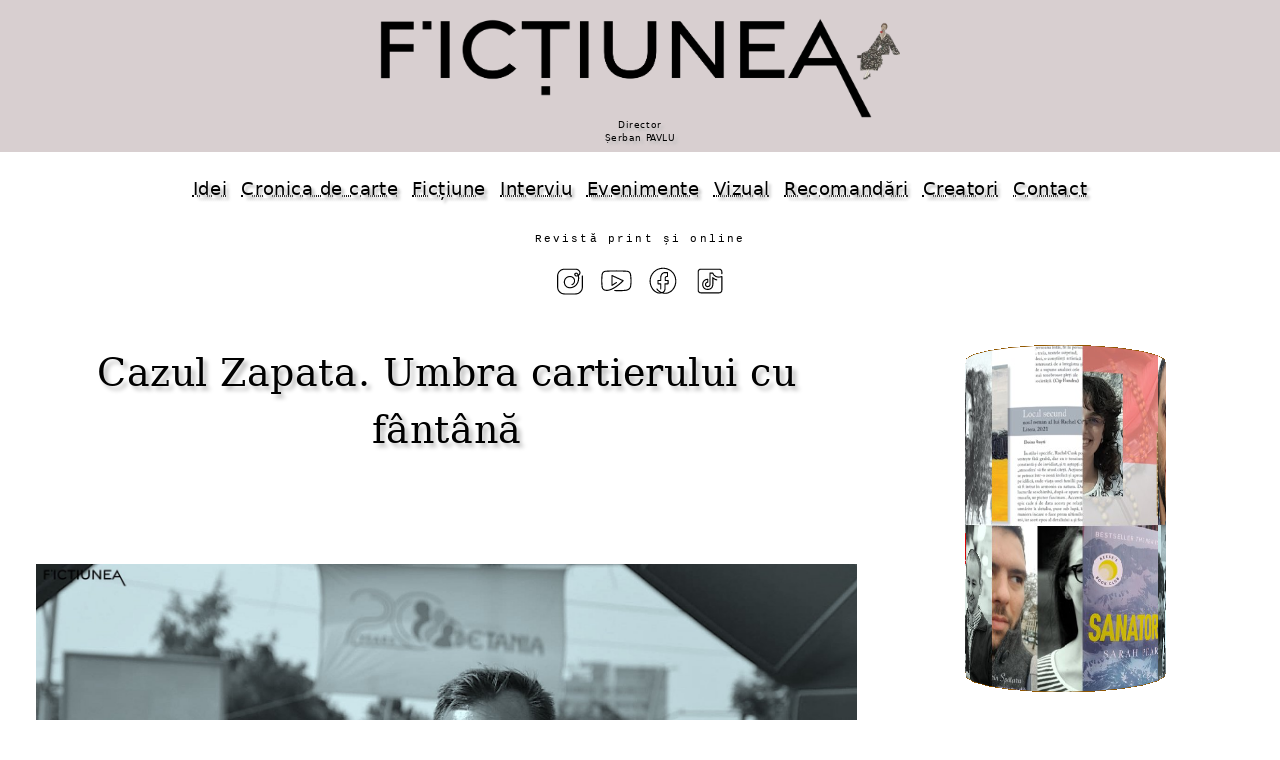

--- FILE ---
content_type: text/html
request_url: https://fictiunea.ro/2022/103/art8/index.html
body_size: 10716
content:
<!doctype html><html lang=ro prefix="og: http://ogp.me/ns#"><head itemscope itemtype="http://schema.org/WebPage" profile="http://www.w3.org/2005/10/profile"><meta charset="UTF-8"><link rel=canonical href="https://fictiunea.ro/2022/103/art8/" /><title>Revista Ficțiunea &bull; Cazul Zapata. Umbra cartierului cu fântână &bull; sebi-sufariu</title><meta property="og:title" itemprop="name" content="Revista Ficțiunea &bull; Cazul Zapata. Umbra cartierului cu fântână &bull; sebi-sufariu"><meta property="og:image" content="https://fictiunea.ro/2022/103/art8/articol.jpg"><link itemprop=image href="https://fictiunea.ro/2022/103/art8/articol.jpg"><meta property="og:url" content="https://fictiunea.ro/2022/103/art8/"><meta property="og:type" content="website"><meta property="og:description" itemprop="description" content="Cazul Zapata. Umbra cartierului cu fântână"><meta name=description content="Cazul Zapata. Umbra cartierului cu fântână"><meta property="og:site_name" content="Fictiunea"><meta name=keywords content=""><meta name=viewport content="width=device-width,minimum-scale=1,initial-scale=1"><link rel=alternate type="application/rss+xml" href="https://fictiunea.ro/rss.xml" title="Ficțiunea"><link rel=stylesheet href="../../../plyr.css"><script src="../../../plyr.js"></script><link rel=stylesheet href="../../../a-z.css"><script src="../../../a-z.js"></script></head><body><header><a id=_logo href="/index.html"><picture><source srcset="/logo.webp" type="image/webp"><img src="/logo.png"></picture><div><div id=director>Director<br>Șerban PAVLU</div></div></a></header><nav id=meniu><a href="/tag/idei.html">Idei</a><a href="/tag/carte.html">Cronica de carte</a><a href="/tag/fictiune.html">Ficțiune</a><a href="/tag/interviu_.html">Interviu</a><a href="/tag/evenimente_.html">Evenimente</a><a href="/tag/vizual.html">Vizual</a><a href="/recomandari.html">Recomandări</a><a href="/scriitori.html">Creatori</a><a href="/contact.html">Contact</a></nav><div class=rev><p>Revistă print și online</p></div><ul class=retele><li><a href="https://www.instagram.com/fictiunea_optm/"><img alt=instagram text="instagram" src="/img/instagram.svg"/></a> <li><a href="https://www.youtube.com/channel/UCuuXvNeWhVu0qLP8PZEwLHQ"><img alt=youtube text="youtube" src="/img/youtube.svg"/></a> <li><a href="https://www.facebook.com/fictiuneaoptm/"><img alt=facebook text="facebook" src="/img/facebook.svg"/></a> <li><a href="https://www.tiktok.com/@revista_fictiunea_optm"><img alt=tiktok text="tiktok" src="/img/tiktok.svg"/></a></ul><div class=page><div id=page-l><div class=page-l-c><h2>Cazul Zapata. Umbra cartierului cu fântână</h2><div id=articol><div class=articol-i><img class="img-c center-img" src=articol.jpg></div><div class=articol0-a><p><a href="../../../autor/sebi-sufariu.html">Sebi ȘUFARIU</a></p><p class=articol0-a-9><a href="../../../tag/noua.html">Noua literatură</a></p><p class=articol0-a-99>Nr. <a href="../../../2022/103/index.html">103 / 15 (serie nouă) / 14 februarie, 2022</a></p></div><div class=articol-t><p>BUNĂ, SUNT MOARTEA. De fapt, o mesageră a ei. Sunt o Umbră. Umbra de teren, mai exact. Ca să știți, eu sunt prima care vin la voi. Într-un fel de inspecție. Preventivă. Mă uit, analizez, fac bilanțul și-l prezint mai departe. După aia mai trece un timp... mult, puțin, uite, asta chiar nu o știu... Oricum, când sunt trimisă, ajung cu un scop. Că, altfel, aș sta numa' pe garduri și aș hărăți câinii... Pe mine mă simțiți la colțul străzii când tot întoarceți capul după fantome. Nici seara nu vă dau pace, de aici pofta voastră pentru filme horror... chestii penibile ca Halloween... nu-s ale mele, ci ale comercianților de la tarabele din pasajul de vizavi de Luceafărul... Eu, care i-am vizitat pe toți poeții, toți artiștii, toți au trecut prin văzduhul meu fără să le cer de-un ort... Le-aș fi cerut eu, dar nu prea am voie, nu mă încurc eu cu nimicuri... Tot ceea ce pot e să stau, ca acum, aici, pe ghizdurile acestei fântâni și să aștept... Mă gândesc că poate mă vor trimite după vreun doctor ori poate vreun profesor, vreun ministru sau, Doamne, vreun jurnalist... mamă, ce m-aș mai distra... Am mai avut eu un caz... era, ministru adjunct la... nu mai știu... și a căzut, dom'le, pur și simplu... l-ar fi putut salva doamna de la Ambulanță, dar i-a băgat o doză prea mare de adrenalină... și s-a dus... Bine, și ea, deși îmi plăcea enorm cum miroseau halatele ei, a levănțică și săpun, a murit pentru că o colegă de-a ei îi greșise fix aceeași doză, bine, peste vreo... o secundă, vă rog... am zburat, știu foarte bine unde e mormântul ei, pentru că are un liliac lângă, și mie îmi place liliacul mult, mult... A, da, acu' cinci sute de ani, nu... acu' cinsprezece, în fine, mă tot încurc în anii ăștia... tot se schimbă, la câte o mie de ani, două cel puțin, tot aud din astea... înaintea erei noastre... Prea des le schimbă, părerea mea! Aha, la fata asta a noastră de la Ambulanță scrie așa: născută la... așa scrie pe cruce, în fine... a fost fată bună, numa' că a greșit doza... și eu... tot aici sunt... și aștept... și nu apare nimeni... Fântâna, of, fântâna asta... când îmi amintesc... pe atunci îmi era teamă să sperii oameni... doar câinii și pisicile... A fost săpată de aga Dospinescu în... nu mai țiu minte bine secolul... Era tânăr aga... abia ce-l pusese Ioniță Sandu Sturza agă peste isprăvnicie... Și aga a avut multe pământuri... Uite, aici unde stau eu era moșia lui cea mai mare... în dreapta fântânii se afla casa unui țigan rudar care avea vreo 20 de copii... Era glumeț țiganul, după ce făcea niște linguri mari, ca niște polonice, le dădea câte una după cap la toți puradeii, să audă el cum sună lemnul de fag sau frasin... și ce mai râdeau... În stânga, pe firul ăsta de apă care curge și acum, mai ales sâmbăta, era o veselie... veneau cu căruțele și își spălau boarfele și copiii... îi clăbuceau cu leșie și apoi îi scufundau în apă în timp ce îi țineau de nas... La doi pași, caii erau și ei spălați și țesălați, iar albia Bârnatului curgea plină de spume și panglici pierdute de la fete mari... Puțin mai departe, pre unde e strada Călugăra, era curtea boierului. Erau acolo grajduri, arendași, case peste case, rațe, gâște, porci imenși, câini ca niște lupi de răi, vite cu duiumul, multă piatră de râu, argați cam la 100, plus vreo 30-40 de slujnice, multe țiitoare, pivniță de mergeai în picioare o zi întreagă și te și rătăceai, conacul cel mare al boierului și ăla nou, galben, al conașului celui tânăr... Aici, chiar aici, a fost bătălia conașului când a fost cu Revoluția de a venit el de la Paris... Aici l-au înjunghiat și l-au aruncat în fântână de l-a scos tătâne-su după trei zile aproape murat... ca ceara era de alb... La fel ca și acum, am fost trimisă să stau aici. Și eu stăteam în felul meu, că mai dam iama în câinii rudarilor, mai în iepele de pe Bistrița care-i, o vezi, colea, la doi pași... Și văz eu clar, ce? Văz că apare o coloană cu fanfară, cu tamburi... În capul lor, conașul! Era frumos, dar ce zic eu frumos... mândria celor șapte moșii și nouăzeci de sălașe... Până și Vodă ar fi vrut să-i dea una dintre fiice la cât era de chipeș și de citit, i-ar fi dat-o, o știu toți, și pe cea de-a doua fată, aia pe care a vrut-o și pașa de la Vidin, de a ajuns contesă la muscali, dar bietul conaș n-a avut parte nici de una, nici de alta... Și ajung ei aici... Conașul a zis că dezrobește toți țiganii și să fie toți liberi și să... Eu astea le văzusem, o secundă... mă duc la tigva lui Robespierre, viu îndată... da, cu vreo câțiva ani din ăștia lumești mai înainte... la Paris, la Marsilia... Ei, și în timp ce vorbea conașul ăl tânăr, un tiror care era ascuns în ierburile de pe malul Bârnatului a tras... Abia atunci am văzut misiunea mea clară... Nu-l mai salva nimeni, deși a mai trăit... și făcuseră gardă în jurul lui, iar pe asasin l-au înecat în Bistrița cu pietrele alea mari ale morarului Costraș legate de picioare... Abia atunci m-am dus spre el și i-am privit chipul alb... Nu după mult timp, s-a stins și fata lui Vodă. I se aprinsese inima după feciorul lui aga Dospinescu și când a auzit că a fost rănit, a fugit la el cu doftoroaie, cu făclii, țigănci de pe moșie...</p> <p>Tot aici, tătâne-su, peste un an, a venit să facă slujbă de pomenire... A fost și Vodă, cu fata... era și mitropolitul Veniamin cu 30 de preoți și vreo 40 de diaconi... Ei, și alt conaș, prieten cu conașul Costache, i-a zis: "Ai promis că-ți ții făgăduiala!" Eu, sincer mă așteptam să puie să-i taie capul... la așa îndrăzneală, că așa văzusem ultima dată la Iași, dar el doar a întrebat, trist: "Ce făgăduială, ce am promis?" "Costache a promis să-i elibereze pe ăștia!", a zis tânărul și a arătat spre casele rudarilor. "Atunci, așa să fie!" a zis. Și de dragul fiicei bolnave de oftică, au eliberat pe țigani...</p> <p>Știu o mulțime de astfel de povești, povești cu tâlc, cu mesaje ascunse care îți dezvăluie o lume ascunsă, de regulă, privirii. Și voi le știți, dar pe zi ce trece deveniți din ce în ce mai insensibili, mai egoiști. Îmi pare foarte rău că toate acestea nu vor ajunge să fie cunoscute. Am trăit destul printre oameni ca să-mi dau seama că au o predilecție pentru neesențial. Dacă ar ști ei că orice viață, în special a lor, este o poveste care ascunde lucruri atât de minunate, încât chiar și îngerii din cer stau și privesc cu mirare și zic uneori cu un fel de reproș în glas: dar, Doamne, de ce ai pus TU atâtea daruri în ființele acestea care par să nu dea doi bani pe ele, nu e păcat? Poate mai bine, cu cheltuiala asta, ne mai făceai o pereche de aripi, la unii, iar la alții, mai mulți ochi. Da, habar nu au ei că Omul e uneori prilej de gâlceavă și în cer, nu doar pe pământ... Și eu sunt tot un fel de slujitor al Omului. Dacă nu ar fi existat Omul, nu ar fi existat nici făptura mea eterică precum este ea tocmită. Deci și eu trebuie să-i fiu recunoscătoare, într-un fel, tot omului, iar în alt fel, să-l nefericesc, pentru că scurta lui viață se întunecă atunci când mă apropii prea mult de el... Mi-ar plăcea să stau de vorbă cu oamenii, așa cum stau cu mine însumi, dar să vorbim de la egal la egal, fără să ne temem unul de altul. Da, mă tem uneori de creatura asta neînsemnată, pentru că e capabilă să se scoale și din morți și să trăiască, să o ducă până la adânci bătrânețe, Dumnezeu știe de ce! Mi-ar plăcea, spuneam, să stau așa de vorbă, că niciodată nu am cunoscut gândurile oamenilor, ci doar manifestări exterioare, copilării... Dar aș vrea să le pătrund esența, să aflu, în fond, ce este OMUL? Care este rostul lui în toată marea poveste? De ce sunt trimisă și la ăia tineri, chiar foarte tineri, dar și la cei bătrâni? La cei bolnavi, dar și la cei sănătoși? La cei săraci, dar și la cei bogați și, uneori, mult mai departe... Ce miză reprezintă OMUL, de se luptă pentru sufletul ăsta amărât al lui și cei de sus, și cei de jos? Și o fi el oare atât de însemnat, dacă are protectori atât de tari, încât nici noi nu le ieșim din cuvânt? O fi chiar o pierdere de timp din moment ce are dușmani atât de mari care scrâșnesc din dinți doar când aud de el? Pe de altă parte, chiar mi-ar fi teamă să stau de vorbă cu un om. Da, recunosc! Știți de ce? Pentru că omul e atât de deștept, încât ar fi în stare să mă convingă să fiu și eu om, dar tare n-aș vrea să știu că undeva lângă mine se află o Umbră care notează tot și n-are altă treabă de făcut decât să aștepte și să tot aștepte până când... Dar cea mai mare frică este că mi-ar plăcea, mi-ar plăcea să fiu... omulean, ptiu... fug, fug să sperii niște cai pe lunca Bistriței, poate oi scăpa de gândurile astea...</p> <p>COLONELUL BÎCU STRÂMBĂ DIN NAS. Tocmai terminase de citit textul de mai sus și se întrebă: "Ce naiba o fi vrut să spună?" Se lăsă pe spate în fotoliul său mare, odihnitor, în care mai trăgea uneori câte un pui de somn după-amiaza. În ultimul timp, din ce în ce mai des i se întâmpla să simtă că i se închid ochii după ce citea câteva pagini. Apucă de caiet, disprețuitor, cu două degete, și-l aruncă pe masa lungă din cameră. "Ce am ajuns să citesc. Baliverne. Povești de adormit copiii". Își admiră un timp bastonul cu măciulie de argint, îl mângâie tandru, apoi, brusc, își izbi bila rotundă de palmă, ca și cum i-ar fi încercat forța. Nu-i dădea pace gândul că individul care scrisese rândurile de mai sus era unul dintre cei mai periculoși cu care avusese de-a face o viață întreagă. Să fie vorba de simple speculații filozofice? Colonelul nu știa precis, dar tare mult ar fi vrut să afle, mai ales că-l enerva la culme gândul că se află în acele propoziții o esență care îi scapă. "Despre care om o fi vorba?", se întreba colonelul, stând cu ochii închiși și capul dat pe spate, gata să ațipească. "Cine or fi protectorii lui, bag seamă, unii dintre ei foarte puternici, după cum afirmă. Și, uite, o spune mot-à-mot, sunt chestii cu mesaj ascuns, cu tâlc... Hmmm." Îi trecu prin cap că totul e o cursă și a ajuns acum, în prag de pensionare, să cadă în mijlocul unei manevre clocite prin laboratoarele Structurii. Una de care el să nu cunoască nimic, că asta e treaba Structurilor, să facă planuri, să întocmească scenarii și să întindă curse... Se gândea care dintre fire ar putea duce la el și de ce? Poate că îi cunoscuse, tangențial, pe unii dintre protagoniști? El, ditamai colonelul, să fie asociat cu... "Să fim serioși", își zise el, "ptiu, ce gânduri îmi trec prin cap la ora asta... oricum, băieții joacă bine, dacă m-au adus în situația să mă gândesc la așa ceva! Vigilență maximă! Pentru orice cuvințel!" își mai zise el. Dar cel mai ciudă îi era, iar asta nu ți-ar fi recunoscut-o nici să-l tai, că el, care trecea în Departament drept un ofițer așa, mai aerisit, cult, citit, nu reușea să înțeleagă ce naiba spun ăștia acolo și va fi nevoit să recunoască într-o zi, la raport, ca ultimul ofițer, cel mai tânăr și netot din Structură: "Raportez că nu știu, șefu'!" El, ditamai colonelul care a stat de vorbă cu cei mai mari scriitori ai țării, chiar și cu unii din străinătate, e drept, sub acoperire, el, care este prieten bun cu Nichita Stănescu, are și un volum de poezii cu dedicație de la poet, îl ține pe birou, ca pe o Biblie, mă rog, a fost și trimis la cursuri speciale de lingvistică și comunicare, să recunoască la anii ăștia că nu poate încă întocmi un raport despre acest dosar? Scoase din buzunarul de la piept o batistă mare, cu monogramă. Și-o trecu peste chelie și oftă: "Asta nu se poate!"</p> <p>Îl privi pe tânărul care stătea aparent liniștit în fața lui. Ar fi dat orice să afle la ce se gândește, pentru că, na!, nu era chiar așa de simplu să fii invitat, prietenește, e drept, de ditamai colonelul în biroul lui și să te comporți de parcă te-a invitat o mătușă sau un unchi la o prăjiturică, duminica, pe Centru. Dar dacă, îi trecu prin minte, nici nu știa exact unde se află? Scoase un caiet și notă propoziția cu care va începe cartea sa de memorii intitulată "Momentul Adevărului": "Nimeni nu știa cu exactitate unde ne aflam. Până și eu, care lucrasem o viață în Sistem, mi-am dat seama că e posibil să nu știu mai mult decât cel din fața mea".</p> <p>— Bine, avea să zică ziaristul, introducerea asta, mă rog, ideea conținută, a fost foarte contestată, îmi amintesc de o emisiune în care colonelul, încercând să-și prezinte cartea, a fost făcut cu ou și cu oțet de unii care au intrat în direct, mai ales de domnul deputat Agache. I se reproșa, printre altele, că încearcă să o facă pe inocentul, să-și găsească scuze...</p> <p>Papi zâmbi. Un zâmbet amar și în același timp ironic.</p> <p>— Cum să interpretez surâsul acesta al dumneavoastră? îl întrebă sub formă de glumă convivul.</p> <p>— Cum dorești. Nu sunt sigur însă că Bîcu chiar știa cu adevărat unde se află și mai ales în ce este băgat...</p> <p>Pe vremea aceea, într-adevăr, Papi nu avea de unde să știe ce anume nota colonelul în caiet. Se gândise mai degrabă că o face pe interesantul, că vrea doar să prelungească misterul, tensiunea, iar ca să nu-i facă jocul, încerca să pară cât mai indiferent cu putință. Își propusese să se concentreze la un obiect aflat undeva ușor lateral dreapta de chelia colonelului. Pe masa ofițerului, într-un bol de sticlă, printre alte fleacuri, se afla și o minge de ping-pong, cine știe cum rătăcită pe acolo. Papi încerca să și-o imagineze în fața ochilor, fix între sprâncene, să respire încet, adânc, și să țină mingiuța cât mai nemișcată, dar în așa fel încât să se vadă ceea ce scria pe ea, exact așa cum se prezenta și pe biroul colonelului, în orice caz ceva în chineză, quiangu sau ceva de genul acesta. Nu avea nici de unde să știe că venerabilul șef de Serviciu, după cum avea să povestească mai târziu, pe vremea când căzuse deja în patima alcoolului, era din ce în ce mai iritat în ultimul timp de un sentiment care îi dădea mâncărimi la propriu, o senzație că este la rândul lui supravegheat, urmărit, verificat. Se trezea noaptea din somn și își dădea seama că se scărpinase, în special pe antebrațe, până când firișoare minuscule de sânge îi colorau pijamaua. Întâmplător sau nu, odată cu debutul acestei anchete, se trezise cu două personaje noi în Serviciul pe care îl comanda: un maior cu față de boxer și o secretară care era și femeie de serviciu, menajeră, bucătăreasă în același timp, una tinerică și fâșneață, cu ochii negri care i se roteau în cap în permanență ca două mărgele. Tinerica i-a povestit odată că are pe cineva care poate face rost de niște creme de hidratare și cicatrizare, iar chestia asta îl înnebunise de-a dreptul pe Bîcu: "De unde știa muierușca de mâncărimile lui? Deveniseră atât de vizibile, se transformaseră într-un tic pe care nu și-l putea controla?" De frumoasă, era frumoasă putoarea! Așa i-a și zis paznicului de la poartă: "Frumoasă putoarea asta nouă, Costele!". "Da, să trăiți", i-a răspuns paznicul Costel, "frumoasă putoarea, a dracu' de frumoasă"... Papi avea să afle după ce se încheiase toată afacerea că până și pe el îl bănuia colonelul că fusese introdus în dosar cu un scop. Dar în vara aceea, absolut nimic nu trăda frământările acelui ofițer care ținea să fie sau măcar să pară deosebit de amabil.</p> <p>— E cald, să deschid un geam? Își aminti că fusese prima întrebare pe care i-o adresase Bîcu după ce terminase ceva de notat în caietul lui.</p> <p>Băiatul care până atunci păruse că se chinuise să descifreze titlurile de pe cotoarele unor cărți aflate pe niște rafturi undeva în spatele ofițerului, tresări un pic și-l privi calm, aproape condescendent.</p> <p>— Nu, e bine așa.</p> <p>— Ptiu, da' ieri am crezut că mă coc. Am trimis să mai aducă un ventilator. Chiar și cu al doilea la turație maximă abia am reușit a lucra.</p> <p>În timp ce vorbea, scoase ca din întâmplare dintr-un sertar un alt caiet, unul mai mare și mai voluminos, dar și mai rufăit. Avea coperți bleumarin, decolorate și îndoite. Îl așeză pe tăblia imensului său birou la care încăpeau, lejer, douăsprezece persoane. Pe Papi îl invitase special undeva în stânga sa, tocmai ca să-i poată urmări mai bine reacțiile. Inițial, tânărul voise să se așeze în capătul opus al mesei, lângă ușa de la intrare, dar colonelul îi arătase, zâmbind cu toată gura, scaunul de lângă el.</p> <p>Observase că acesta nu schițase nicio grimasă la vederea caietului și atunci, plescăind din buze ca un copil îmbufnat, îl deschise în așa fel încât Papi să poată vedea scrisul. Și, într-adevăr, i se păru că tânărul își mărește puțin pupilele la vederea caracterului literelor.</p> <p>— E genul care scria mai mult pe genunchi, râse colonelul brusc.</p> <p>— Poftim?</p> <p>— Scrisul ăsta. Îl recunoști?</p> <p>— Îmi pare cunoscut, dar n-aș putea spune că-l recunosc.</p> <p>— Mda.</p> <p>Scoase altceva din sertar și, cu un gest rapid din încheietura mâinii, aruncă pe masă ceea ce se dovedi a fi o fotografie alb-negru.</p> <p>— Dar pe asta o cunoști?</p> <p>Papi îl recunoscu, tresărind, pe Zapata. "A, deci scrisul din caiet o fi al lui. Dar parcă nu seamănă... Caietul ăla..."</p> <p>— Da, zise el, îl cunosc.</p> <p>— Cum îl cheamă?</p> <p>— Zapata. Adică, de fapt, asta e porecla, așa îl strigau băieții în cartier...</p> <p>Colonelul râse. Își înclină capul puțin spre Papi și-i spuse pe un ton moale, condescendent:</p> <p>— E o umbră. Umbra cui, însă? Asta-i întrebarea!</p></div><div class=autor><div class=autor-i><a href=../../../autor/sebi-sufariu.html><img src=../../../autor/sebi-sufariu.jpg></a></div><div class=autor-t><a href=../../../autor/sebi-sufariu.html><b>Sebi ȘUFARIU</b></a><div><p>Jurnalist, poet, prozator. A publicat volumul de poezii <i>Cel nebun după poezie</i> și este prezent în periodice și antologii. Recent a încheiat un roman.  </p></div></div></div><div class=articole><div class=articole-1>în același număr</div><div id=optm-no><a href="../../../2022/103/art1/index.html">   <img loading=lazy src="../../../2022/103/art1/articol-t.jpg" title="Florin SPĂTARU - Avioane pașnice" alt="Florin SPĂTARU - Avioane pașnice"/> </a> <a href="../../../2022/103/art2/index.html">   <img loading=lazy src="../../../2022/103/art2/articol-t.jpg" title="Cristina BOGDAN - Gestul iubirii" alt="Cristina BOGDAN - Gestul iubirii"/> </a> <a href="../../../2022/103/art3/index.html">   <img loading=lazy src="../../../2022/103/art3/articol-t.jpg" title="Florin SPĂTARU - Ileana NEGREA" alt="Florin SPĂTARU - Ileana NEGREA"/> </a> <a href="../../../2022/103/art4/index.html">   <img loading=lazy src="../../../2022/103/art4/articol-t.jpg" title="Andrei BULBOACĂ - Amleto in Salsa Piccante" alt="Andrei BULBOACĂ - Amleto in Salsa Piccante"/> </a> <a href="../../../2022/103/art5/index.html">   <img loading=lazy src="../../../2022/103/art5/articol-t.jpg" title="Liviu G. STAN - Duduk" alt="Liviu G. STAN - Duduk"/> </a> <a href="../../../2022/103/art6/index.html">   <img loading=lazy src="../../../2022/103/art6/articol-t.jpg" title="Ciprian Handru, Flavia Iosef - Cărți" alt="Ciprian Handru, Flavia Iosef - Cărți"/> </a> <a href="../../../2022/103/art7/index.html">   <img loading=lazy src="../../../2022/103/art7/articol-t.jpg" title="Flavia IOSEF - Soare, leoaică, poet, iarnă" alt="Flavia IOSEF - Soare, leoaică, poet, iarnă"/> </a> <a href="../../../2022/103/art9/index.html">   <img loading=lazy src="../../../2022/103/art9/articol-t.jpg" title="Liviu G. STAN - O dispariție" alt="Liviu G. STAN - O dispariție"/> </a> <a href="../../../2022/103/art10/index.html">   <img loading=lazy src="../../../2022/103/art10/articol-t.jpg" title="Cătălina Steriu - Blestemul" alt="Cătălina Steriu - Blestemul"/> </a> <a href="../../../2022/103/art11/index.html">   <img loading=lazy src="../../../2022/103/art11/articol-t.jpg" title="Ioana Florescu - cioburi din mine" alt="Ioana Florescu - cioburi din mine"/> </a> <a href="../../../2022/103/art12/index.html">   <img loading=lazy src="../../../2022/103/art12/articol-t.jpg" title="Alin MUREȘAN - Eugen Țurcanu" alt="Alin MUREȘAN - Eugen Țurcanu"/> </a> <a href="../../../2022/103/art13/index.html">   <img loading=lazy src="../../../2022/103/art13/articol-t.jpg" title="Nadina NICOLOV - Poeme" alt="Nadina NICOLOV - Poeme"/> </a> <a href="../../../2022/103/art14/index.html">   <img loading=lazy src="../../../2022/103/art14/articol-t.jpg" title="Liviu SZÖKE - Ghici cine răpește femei în sanatoriul din munți?" alt="Liviu SZÖKE - Ghici cine răpește femei în sanatoriul din munți?"/> </a></div></div></div></div></div><div id=page-r data="../../../2022/103/d.html"> </div></div><div id=v style="color:white"></div><footer><p><p>Parteneri</p></p><div id=parteneri><a href="https://revistacultura.ro/"><img alt="Revista Cultura" title="Revista Cultura" src="/img/partener-cultura.png"/></a><a href="https://muzeulbucurestiului.ro/"><img alt="Muzeul Municipiului București" title="Muzeul Municipiului București" src="/img/partener-mmb.png"/></a><a href="https://www.iqads.ro/"><img alt=IQads title="IQads" src="/img/partener-iqads.png"/></a><a href="https://www.tnb.ro/ro"><img alt="Teatrul Național București" title="Teatrul Național București" src="/img/partener-teatrul.png"/></a><a href="https://asociatia-creatorilor-de-fictiune.ro/"><img alt="Asociația Creatorilor de Ficțiune" title="Asociația Creatorilor de Ficțiune" src="/img/partener-acf.png"/></a><a href="https://voxa.ro/edituri/revista-optmotive"><img alt=VOXA title="VOXA" src="/img/partener-voxa.png"/></a><a href="https://www.youtube.com/channel/UCWE0HWU-w2vd9rPa0CuesXw/"><img alt="Pintadera Film" title="Pintadera Film" src="/img/partener-pintadera.png"/></a><a href="https://tribunainvatamantului.ro/"><img alt="Tribuna învățământului" title="Tribuna învățământului" src="/img/partener-tribuna_invatamantului.png"/></a><a href="https://mnlr.ro/"><img alt="Muzeul Național al Literaturii Române" title="Muzeul Național al Literaturii Române" src="/img/partener-mnlr.png"/></a><a href="https://https://www.trafikaeurope.org/"><img alt="Trafika Europe" title="Trafika Europe" src="/img/partener-trafica.png"/></a><a href="https://infocultural.eu/"><img alt="Info Cultural" title="Info Cultural" src="/img/partener-infocultural.png"/></a><a href="https://www.gazetadambovitei.ro/"><img alt="Gazeta Dâmboviței" title="Gazeta Dâmboviței" src="/img/partener-gazetadambovitei.png"/></a><a href="https://editura.mttlc.ro/"><img alt="Contemporary Literature Press" title="Contemporary Literature Press" src="/img/partener-clp.png"/></a><a href="https://matcaliterara.ro"><img alt=Matca title="Matca" src="/img/partener-matca.png"/></a></div><p><a href="/politica.html">Politica de confidențialitate</a><p><a href="/media.html">Media</a><p>Copyright © fictiunea.ro</p></footer></body></html>

--- FILE ---
content_type: text/html
request_url: https://fictiunea.ro/2022/103/d.html
body_size: 1469
content:
<style type="text/css">.ev-s3 div {background: #000 url(/2022/103/articole.jpg)}</style><div id=ev-c3><div id=ev-f3><div class=ev-s3><div class=a></div><div class=b></div><div class=c></div><div class=d></div><div class=e></div><div class=f></div><div class=g></div><div class=h></div><div class=i></div><div class=j></div><div class=k></div><div class=l></div><div class=m></div><div class=n></div><div class=o></div><div class=p></div><div class=q></div><div class=r></div><div class=s></div><div class=t></div><div class=u></div><div class=v></div><div class=w></div><div class=x></div></div></div></div><p><a href="/2022/103/director.jpg"><img src="/2022/103/director-t.jpg" alt="" title="" /></a></p><p> </p><p>Ne găsiți și pe:</p><ul class=retele><li><a href="https://www.instagram.com/fictiunea_optm/"><img alt=instagram text="instagram" src="/img/instagram.svg"/></a> <li><a href="https://www.youtube.com/channel/UCuuXvNeWhVu0qLP8PZEwLHQ"><img alt=youtube text="youtube" src="/img/youtube.svg"/></a> <li><a href="https://www.facebook.com/fictiuneaoptm/"><img alt=facebook text="facebook" src="/img/facebook.svg"/></a> <li><a href="https://www.tiktok.com/@revista_fictiunea_optm"><img alt=tiktok text="tiktok" src="/img/tiktok.svg"/></a></ul><a class=pdf href="/2022/103/opt_motive_15.pdf"><img src="/2022/103/opt_motive_15.jpg" alt="PRINT 15" title="PRINT 15"/><span>&#x2913; PDF</span></a><h5><a href="/arhiva_print.html">Numerele tipărite</a></h5><p><a href="/tag/confesiuni.html">confesiuni</a>
&#32;<a href="/tag/vizual.html">vizual</a>
&#32;<a href="/tag/fictiune.html">literatură</a>
&#32;<a href="/tag/convorbiri.html">interviuri</a>
&#32;<a href="/tag/topuri.html">topuri</a>
&#32;<a href="/tag/debut.html">debut</a>
&#32;<a href="/tag/istorii.html">istorii</a>
&#32;<a href="/tag/opinii.html">opinii</a></p><h4><a href="/2021/96-97/art20/index.html">Despre ce scriu prozatorii contemporani? Vezi aici, contribuie și tu!</a></h4><div id=d3><div><a href="/2022/103/ciudatenii-amoroase.jpg"><img src="/2022/103/ciudatenii-amoroase-t.jpg" alt="" title="" /></a></div><div><a href="/2022/103/mproust.jpg"><img src="/2022/103/mproust-t.jpg" alt="" title="" /></a></div><div><a href="/2022/103/venetian.jpg"><img src="/2022/103/venetian-t.jpg" alt="" title="" /></a></div></div><h4>NOUA LITERATURĂ</h4><p><a href="/2022/103/sebi.jpg"><img loading=lazy src="/2022/103/sebi-t.jpg" alt="" title="" /></a></p><p>Densă, împăcând fantasticul și satira, proza lui Sebi Sufariu vine oarecum în linia șaptezecismului boem, cu o notă de lirism specifică scrisului său.</p><p>OPTm</p><h6><a href="https://www.youtube.com/channel/UCuuXvNeWhVu0qLP8PZEwLHQ/videos">FILMELE REVISTEI</a></h6><h4>Cartea săptămânii</h4><p><a href="/2022/103/mantel.jpg"><img loading=lazy src="/2022/103/mantel-t.jpg" alt="" title="" /></a></p><p>Recomandată de Allex TRUȘCĂ</p><h4>Bursa subiectelor din romanul contemporan</h4><p>Ai citit un roman românesc recent? Trimite un rezumat foarte scurt pentru rubrica <a href="/2021/96-97/art20/index.html">Despre ce?</a></p><p><a href="/2022/103/ziualecturii.jpg"><img loading=lazy src="/2022/103/ziualecturii-t.jpg" alt="" title="" /></a></p><p><a href="/2022/103/drumu.jpg"><img loading=lazy src="/2022/103/drumu-t.jpg" alt="" title="" /></a></p><p><a href="https://www.litera.ro/drumu-i-lung-caldura-mare-afcc106">LITERA, 2021</a></p><h4>SCRIITORI ÎN VIAȚA PRIVATĂ</h4><p><a href="/2022/103/ligiap.jpg"><img loading=lazy src="/2022/103/ligiap-t.jpg" alt="" title="" /></a></p><p>Ligia Pârvulescu se pregătește pentru o nouă carte</p><p><a href="/2022/103/principele.jpg"><img loading=lazy src="/2022/103/principele-t.jpg" alt="" title="" /></a></p><p><a href="https://www.librariaonline.ro/stiinte_umaniste/psihofilozofie/principele-machiavelli_niccolo-litera-p10189584">LITERA, 2022</a></p><p><a href="/2022/103/lady.jpg"><img loading=lazy src="/2022/103/lady-t.jpg" alt="" title="" /></a></p><p><a href="https://humanitas.ro/humanitas-fiction/carte/lady-macbeth-din-mtensk">Humanitas, 2022</a></p><p><a href="/2022/103/seila.jpg"><img loading=lazy src="/2022/103/seila-t.jpg" alt="" title="" /></a></p><p><a href="https://pandoram.ro/carte/leila-slimani-tara-celorlalti/2678/">Pandora M, 2022</a></p><p><a href="/2022/103/vrajitorul.jpg"><img loading=lazy src="/2022/103/vrajitorul-t.jpg" alt="" title="" /></a></p><p><a href="https://www.editura-paladin.ro/info/carte/vrajitorul">Paladin, 2022</a></p>

--- FILE ---
content_type: text/html
request_url: https://fictiunea.ro/v/2022/103/art8/index.html
body_size: 25
content:
1230
